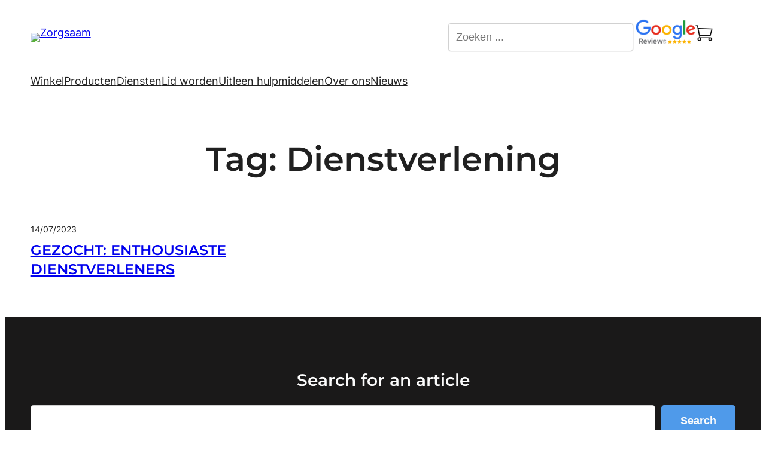

--- FILE ---
content_type: text/css
request_url: https://zorgsaam.nl/wp-content/fluent-snippet-storage/cached/1-onwise-custom-css.css?ver=1763736058
body_size: 951
content:
/* Header */
.ti-widget.ti-goog {
    text-align: right!important;
}
/* END Header */
/* Product categories */
.tax-product_cat .wp-block-term-description p {
    border: none;
    padding: 0;
    font-weight: 400;
}
/* END Product categories */
/* Product pagina's */
.taxonomy-product_cat .wp-block-post-terms__prefix, .taxonomy-product_tag .wp-block-post-terms__prefix {
    font-size: 0;
}

.taxonomy-product_cat .wp-block-post-terms__prefix:before {
    content: 'Categoriën: ';
    font-size: 1.1rem;
}


.taxonomy-product_tag .wp-block-post-terms__prefix:before {
    content: 'Tags: ';
    font-size: 1.1rem;
}

.qib-button-wrapper {
    grid-column: unset!important;
}

.onw-product-usps {
    margin-bottom: 25px;
    padding-left: 15px;
}

.onw-product-usps li {
    list-style: none;
}

.onw-product-usps li:before {
    content: '';
    background-image: url('data:image/svg+xml,<svg fill="%23007d32" version="1.1" id="Capa_1" xmlns="http://www.w3.org/2000/svg" xmlns:xlink="http://www.w3.org/1999/xlink" width="800px" height="800px" viewBox="0 0 78.369 78.369" xml:space="preserve"><g><path d="M78.049,19.015L29.458,67.606c-0.428,0.428-1.121,0.428-1.548,0L0.32,40.015c-0.427-0.426-0.427-1.119,0-1.547l6.704-6.704c0.428-0.427,1.121-0.427,1.548,0l20.113,20.112l41.113-41.113c0.429-0.427,1.12-0.427,1.548,0l6.703,6.704C78.477,17.894,78.477,18.586,78.049,19.015z"/></g></svg>');
    background-repeat: no-repeat;
    background-size: 100%;
    background-position: center;
    width: 25px;
    height: 25px;
    display: inline-block;
    position: relative;
    top: 2px;
    margin-right: 15px;
}

.onw-product-description.onw-read-more {
    max-height: 170px;
    overflow: hidden;
    transition: all 200ms ease;
}

.button {
    display: inline-block;
    padding: 10px 25px;
    background-color: #bcd48e;
    color: #ffffff;
    border-radius: 4px;
    cursor: pointer;
    transition: background-color 200ms ease-in-out;
}

.onw-read-more-toggle.button {
    padding: 5px 15px;
    font-size: 0.85em;
    margin-top: 15px;
}

.button:hover {
    background-color: #9ac6ad;
}

.onw-read-more.onw-read-more-open {
    max-height: 2000px;
}

.onw-read-more-open ~ .onw-read-more-toggle {
    font-size: 0;
}

.onw-read-more-open ~ .onw-read-more-toggle:before {
    content: 'Lees minder';
    font-size: 1rem;
}
/* END Product pagina's */
/* Diensten pagina */
.onw-image-row > * {
    width: 50%;
}

.onw-image-row > div {
    padding: 25px;
}

.onw-image-row .wp-block-heading {
    padding-top: 0;
}

.onw-image-row {
    padding: 75px 0;
}

.onw-image-row > div > :last-child {
    margin-bottom: 0;
    padding-bottom: 0;
}

.onw-image-row + .onw-image-row {
    padding-top: 0;
}

.onw-diensten-blok {
    max-width: 100%;
    width: 500px;
    padding-left: 25px;
}

.onw-cta-blok .wp-element-button {
    background-color: #ffffff;
}

.onw-image-row > div:first-child {
    padding-left: 0;
}

.onw-image-row > div:last-child {
    padding-right: 0;
}

.onw-cta-row > :first-child {
	padding-right: 25px;
}

.onw-cta-row {
    align-items: flex-start;
}
@media (min-width: 768px) {
.onw-cta-row > :first-child {
    width: 65%;
}

.onw-cta-row > :last-child {
    width: 35%;
}
}
/* END Diensten pagina */
/* Misc */
@media (max-width: 767px) {
    body .is-layout-flex {
        flex-wrap: wrap;
    }
}
/* END Misc */
/* Afspraak knop */
.cart:has(.onw-appointment-button) {
    display: flex;
    align-items: center;
    gap: 15px;
    flex-wrap: wrap;
}

.woocommerce div.product form.cart div.quantity .qty {
    box-sizing: border-box;
    margin: 0 10px!important;
}

.onw-appointment-button {
    text-decoration: none;
    padding: 6px 24px;
    border-radius: 5px;
    font-weight: 600;
    text-align: center;
    width: fit-content;
}

@media (max-width: 767px) {
    .woocommerce-variation-add-to-cart:has(.onw-appointment-button) .button {
        width: 100%;
    }
}
/* END Afspraak knop */

--- FILE ---
content_type: text/css
request_url: https://zorgsaam.nl/wp-content/fluent-snippet-storage/cached/3-tts-custom-css.css?ver=1763739539
body_size: 2731
content:
/* fibosearch */

.dgwt-wcas-style-pirx.dgwt-wcas-style-pirx-compact .dgwt-wcas-sf-wrapp button.dgwt-wcas-search-submit {
  display: none;
}

.dgwt-wcas-style-pirx .dgwt-wcas-sf-wrapp input[type="search"].dgwt-wcas-search-input::placeholder {
  color: #000;
  font-size: 18px;
}

.dgwt-wcas-style-pirx.dgwt-wcas-style-pirx-compact .dgwt-wcas-sf-wrapp input[type="search"].dgwt-wcas-search-input {
  font-size: 18px!important;
}

.navtablet {display:none;}


/* 28 aug aanpassing voor tabelweergave */

.wp-block-table td, .wp-block-table th {
  padding: .4em;
  vertical-align: top;
  font-size: 15px;
}

/* december */

  .wp-block-eedee-block-gutenslider.arrow-position-sides .eedee-gutenslider-prev {
    left: -5%;
  }

  .wp-block-eedee-block-gutenslider.arrow-position-sides .eedee-gutenslider-next {
    right: -5%;
  }

.verbergen {
	display:none;
}

.rsbtn.rsexpanded {
	width: 390px !important;
}

/* juni verbergen reset variation knop direct onder de opties die stijling in de war gooide */

.woocommerce div.product form.cart .reset_variations {
  display: none!important;
}

h1, h2, h3 {
/*	font-family: coconregular;
letter-spacing: -1.1px;
*/
	font-family: 'Montserrat', sans-serif;
}

h1, h2, h3 {
  font-weight: 600;
}

.table.table-striped {
  text-align: left;
}

button[type="submit"], input[type="submit"] {
  padding: 0 20px;
  background-color: #4f9aea !important;
  border: 1px solid #fff;
}

/* icon winkelwagen menu */

.cart-in-topnav p {
    padding: 5px 0 0 0;
  }

.cart-in-topnav img {
    max-height: 20px;
	transition: all 0.5s ease;
  }

.cart-in-topnav img:hover {
    max-height: 24px;
	margin-right: 2px;
  }

.cart-link {
    text-decoration: none;
  }

.cart-count {
	background-color: transparent;
	color: #070707;
	padding: 4px 8px;
	border-radius: 50%;
	font-weight: 800;
	margin: 0 0 0 -5px;
	border: 1px solid #000;
}

.wp-block-navigation .wp-block-navigation-item__content,
.zijbalk a,
footer a {
  background: linear-gradient(to right, #e6f4fe 50%, white 50%);
    background-position-x: 0%;
    background-position-y: 0%;
    background-size: auto;
  background-size: 200% 100%;
  background-position: right bottom;
  transition: all .5s ease-out;
}

.wp-block-navigation-item__content:hover,
.zijbalk a:hover,
footer a:hover
{
  background-position: left bottom;
}

/* wc categories block home */

.wc-block-featured-category .wp-block-button__link.wp-element-button{
	color: #fefbfb;
	font-weight: 800;
	background: #3a8d37e3;
	width: 150px;
}

.wp-block-cover h2, .wp-block-cover h3, .wc-block-featured-category__title {
	background: #00000059;
/*	padding: 4% !important; */
}

.wp-block-latest-posts__post-title {
  font-weight: 600;
}

.wp-block-table td, .wp-block-table th {
  border: 1px solid #9999991a;
}

/* featured products home */

.home .wc-block-featured-product__title {
	display: none;
}

.wp-block-button__link.wp-element-button {
	border: 1px solid #777!important;
	padding: 15px 20px !important;
}

.wp-block-button__link.wp-element-button:hover {
	box-shadow: none;
}

/* zijbalk */

.zijbalk a {
	
	text-decoration:none;
	padding-bottom:4px;
	border-bottom: 1px dotted #222;
}

/* categorie blok */

.wc-block-featured-category.wp-block-woocommerce-featured-category,
.wc-block-featured-category.wp-block-woocommerce-featured-category {
	
	min-height: 250px !important;
}

/* woo */

.wp-block-term-description p {
  border: 1px solid #efefef;
  padding: 2%;
  font-weight: 800;
}

/* ander soort knop in winkelwagen bij zoekresultaten en niet bovenin  */

.search-results .wp-block-button.wc-block-components-product-button.has-text-align-center {
  display: none;
}

.woocommerce-page .cart-collaterals h2 {
  margin: 0!important;
}

label[for="payment_method_multisafepay_ideal"] img {
  width: 150px;
}

.gform_confirmation_message {
  border: 1px solid #d5d5d5;
  background: #c5ffc5;
  padding: 2%;
}

/* strong teksten uit oude site in block, anders 1 lange zin */
.product-template-default .wp-block-post-excerpt strong {
  display: block;
  margin: 15px 0;
}

.wc-block-featured-category__description, .wc-block-featured-category__link, .wc-block-featured-category__price, .wc-block-featured-category__title, .wc-block-featured-category__variation {
/*  padding: 6%!important;*/
  font-size: 1.4em!important;
}

.wc-block-components-product-sale-badge,
.woocommerce span.onsale
{
	background: #1082fb;
	border: none;
	border-radius: 5px;
	box-sizing: border-box;
	color: #fff;
	display: inline-block;
	font-size: 1em;
	font-weight: 600;
	margin: 0 auto 12px;
	padding: .25em .75em;
	position: static;
	text-align: center;
	text-transform: uppercase;
	width: 100%;
	z-index: 9;
	right: 0!important;
	top: -10px !important;
	left: 0 !important;
}

h2.woocommerce-loop-product__title {
	font-style: normal;
	font-weight: 600;
	letter-spacing: 0px;
	font-family: var(--wp--preset--font-family--inter) !important;
	font-size: 20px !important;
}

#tab-title-additional_information {
	display: none;
}

.product-template-default .upsells {
	display:none	
}

/* titel tijdelijk display none in standaard woo grid omdat deze nu er boven staat */
.single .wp-block-post-title.has-large-font-size.has-inter-font-family {
	display: none;
}

/* extra css ivm nieuwe plus minus plugin */
.woocommerce div.product form.cart div.quantity .qty {
	margin: 0 .5rem;
}

.comment-form input:not([type="submit"]), .comment-form textarea, input:read-write, select, textarea {
	border: 1px solid #0000002e !important;
	border-radius: 5px !important;
	padding: 12px !important;
}

.wp-block-search__inside-wrapper {
  border: none !important;
}

/* aanbiedingen pagina zonder in winkelwagen knop */
.featured a.button {
  display: none !important;
}


.woocommerce div.product form.cart button.single_add_to_cart_button, .woocommerce div.product form.cart button[name="add-to-cart"] {
	padding: 6px 24px;
	border-radius: 5px;
}
	
.products-block-post-template li,
.woocommerce ul.products li.product, .woocommerce-page ul.products li.product
{
	padding: 2%;
	border: 1px dotted #00000054;
}

#tab-related_products .button {
	display: none !important;
}

.price.non_member, .price.on_member, .price.customVariable {
	color: #000 !important;
	padding: 5px 0;
	margin: 0;
	border-top: 1px solid #00000012;
	border-bottom: 1px solid #00000012;
	font-size:20px!important;
}

.woocommerce-Price-amount.amount {
	font-size:20px!important;	
}

.woocommerce-variation.single_variation {
	margin-bottom: 30px;
}

.woocommerce table.variations tr td select {
	font-size: 18px!important;
}

.woocommerce a.added_to_cart {
  padding: 2%;
  border: 1px solid #0000001f;
  text-align: center;
  background: #d4ffb742;
  text-decoration: none;
  font-weight: 600;
}

/* aanpassingen cart en checkout template */

.woocommerce-checkout main,
.woocommerce-cart main{
  max-width: 900px;
  margin: 0 auto;
}

.woocommerce .col2-set .col-1, .woocommerce-page .col2-set .col-1,
.woocommerce .col2-set .col-2, .woocommerce-page .col2-set .col-2{
  float: none;
  width: 100%;
}

.woocommerce .cart-collaterals .cart_totals, .woocommerce-page .cart-collaterals .cart_totals {
  float: none;
  width: 100%;
}

.woocommerce-cart button[type="submit"], input[type="submit"],
.woocommerce-checkout button[type="submit"], input[type="submit"]
{
  padding: 10px 24px;
}

.custom_text_cart .member_section_holder .twoBtn a.checkout-button, {
  background: #149900 !important;
  color: #fff !important;
  text-decoration: none;
  font-size: 20px;
  font-weight: 600;
}

label[for="coupon_code"] {
  margin: -3px 5px 0 0 !important;
}

.button[name="update_cart"] {
  margin: 2.3px 0 0 0;
}

#add_payment_method .wc-proceed-to-checkout a.checkout-button, .woocommerce-cart .wc-proceed-to-checkout a.checkout-button, .woocommerce-checkout .wc-proceed-to-checkout a.checkout-button {
	padding: 10px 24px;
	background-color: #4f9aea !important;
	color: #fff !important;
	text-decoration: none;
	font-weight: 600;
	font-size: 18px;
	line-height: 1.5;
}

.input-text {
	font-size: 16px !important;
}

.shop_table.woocommerce-checkout-review-order-table {
  width: 100% !important;
}

#membershipForm .loginError {
	font-size: 18px;
	color: #bf0606;
	line-height: 1.4;
	margin-bottom: 10px;
	width: 85%;
}

.wc-block-featured-product.alignnone.has-background.has-custom-groen-1-background-color.wp-block-woocommerce-featured-product {
  min-height: 350px!important;
}

/* aanpassen my account pagina */

.woocommerce-account .woocommerce {
  padding: 0 !important;
  margin: 40px 0 !important;
}

.woocommerce-MyAccount-navigation-link.woocommerce-MyAccount-navigation-link--downloads {
  display: none;
}

@media (max-width: 1100px) {
	
	header, footer, main {
		padding: 0 4%!important;
}
	#wp-block-search__input-4 {
		max-width: 160px;
}
	.woocommerce div.product form.cart button.single_add_to_cart_button, .woocommerce div.product form.cart button[name="add-to-cart"] {
		padding: 9px 24px;
}
	/* category 3 rijen ipv 4 */
	.wp-block-post-template.is-flex-container.is-flex-container.columns-4 > li {
		width: calc(33% - .9375em);
}

	/* footer en topnav te breed */
	.wp-container-35,
	.wp-container-3,
	.wp-container-10
	{
  padding: 0 4% !important;
}
	
}

@media (max-width: 800px) {


.navtablet {display:initial;}
.navdesk {display:none;}
.wp-block-navigation__responsive-container-open svg {
  height: 42px;
  width: 44px;
}
    
	.wp-container-8 {
		position: absolute;
		top: 34px;
		right: 30px;
}
	
	.wp-block-button__link.wp-element-button {
		padding: 4% !important;
		font-size: 16px !important;
}
	
	.wp-block-cover h2, .wp-block-cover h3 {
		text-shadow: 2px 2px 20px #151414;
		padding: 350px 20px 0 0 !important;
		color: #fff !important;
}
	/* category 2 rijen ipv 4 */
	.wp-block-post-template.is-flex-container.is-flex-container.columns-4 > li {
		width: calc(50% - .9375em);
}
	
	.button[name="update_cart"] {
		float: left !important;
		margin-top: 10px;
}
	/* footer */
	.wp-container-44 {
  padding: 0 35px;
}
	
}

@media (max-width: 500px) {
	
	.wp-container-6 {
		position: absolute;
		top: 37px;
		right: 105px;
}
	
	.wp-block-navigation__responsive-container-close, .wp-block-navigation__responsive-container-open {
		border: 1px solid #00000040;
}
	
	.wp-container-16.wp-container-16,
	.wp-container-21.wp-container-21,
	.wp-container-17.wp-container-17,
	.wp-container-22.wp-container-22,
	.wp-container-18.wp-container-18,
	.wp-container-23.wp-container-23 {
		flex-wrap: wrap;
}
	
	.wp-block-button__link.wp-element-button {
		font-size: 20px !important;
		padding: 2% !important;
}
	
	.wp-block-cover h2, .wp-block-cover h3 {
		padding: 250px 20px 0 0 !important;
}
	
	.wp-block-post-template.is-flex-container.is-flex-container.columns-4 > li {
		width: calc(100% - .9375em);
}
	
	.woocommerce td.product-quantity {
		min-width: 80px;
		min-height: 80px;
}
	
	.custom_text_cart .member_section_holder {
		width: 100%;
}
	
}

--- FILE ---
content_type: text/css
request_url: https://zorgsaam.nl/wp-content/plugins/woocommerce_member_price/css/style.css?ver=1.0.0
body_size: 369
content:
.tr_sucess{width:calc(100% - 30px);padding:10px;margin-bottom:10px;border:1px solid #3ab629;background-color:#deefd7;color:#527e5a;text-align:center;margin-bottom:25px;}
.tr_error{width:calc(100% - 30px);padding:10px;margin-bottom:10px;border:1px solid #CC0000;background-color:#FFEBE8;text-align:center}
.woocommerce div.product p.price.non_member{float: none;margin-bottom: 0px;}
.woocommerce div.product p.price.on_member{float: none;}
.custom_text_cart {float: left;width: 100%;border-top: 1px solid rgba(0,0,0,.1);margin-top: 30px;}
.custom_text_cart .member_section_holder{width: 50%;float: left;    padding-right: 20px;}
.custom_text_cart .member_section_holder h3{margin-bottom: 10px;font-weight: 600}
.custom_text_cart .member_section_holder .member_input{margin-bottom: 10px;font-weight: 600}
.custom_text_cart .member_section_holder .member_save{margin-bottom: 10px;font-weight: 600}
.custom_text_cart .member_section input[type="text"]{width: 80%;}
.custom_text_cart .member_section input#membership_postcode{margin-bottom: 5px;}
.custom_text_cart .member_section_holder a.checkout-button{background: #fff !important;;color: #000!important;;}
.custom_text_cart .member_section_holder .twoBtn a.checkout-button{background: #0033ab !important;;color: #fff!important;;}
.order-total td small.includes_tax{display: none!important;}
.single_variation_wrap .woocommerce-variation-price:before,.single_variation_wrap .woocommerce-variation-price:after{clear: both;display: block;content: '';}
span.price.customVariable{display: block !important}
input.errorBorder { border-color: #ff0000;}
.loginError{font-size: 13px;color: #ff0000;line-height: 15px;margin-bottom: 0;padding-bottom: 10px;}
.loginErrorOther{font-size: 13px;color: #ff0000;line-height: 15px;margin-bottom: 0;padding-bottom: 10px;}
img.loadingGif {float: left;margin: 5px 0 0 5px;display: none;}
img.loadingGifOther {float: right;margin: 15px 0 0 5px;display: none;}
#validate_membership{float: left;}
.membership_postcode_msg {display: block;font-size: 14px;line-height: 16px;margin-bottom: 1em;font-weight: 500;}

/*Media Query Start here*/
@media(max-width:991px){
    .tr_sucess{width:calc(100% - 15px)}
    .tr_error{width:calc(100% - 15px)}
}

@media(min-width:768px) and (max-width:991px){
}

@media(max-width:767px){
}

@media(max-width:479px){
}

--- FILE ---
content_type: application/javascript
request_url: https://zorgsaam.nl/wp-content/plugins/woocommerce_member_price/js/custom.js?ver=1.0.0
body_size: 689
content:
(function ($) {
    $(document).ready(function () {


        if ($('td[data-title="Subtotal"]').length > 0) {
            var siz = $('td[data-title="Subtotal"]').children('.tax_label').size();
            if (siz === 1) {
                $('td[data-title="Subtotal"]').children('.tax_label').hide()
            }
        }
        if ($('#membershipForm').length > 0) {
            $('#validate_membership').on('click', function (e) {
                e.preventDefault();
                $('#membership_number').removeClass('errorBorder');
                $('#membership_postcode').removeClass('errorBorder');
                $('.loginError').html('');
                if ($('#membership_number').val() === '') {
                    $('#membership_number').addClass('errorBorder');
                    e.preventDefault();
                } else if ($('#membership_postcode').val() === '') {
                    $('#membership_postcode').addClass('errorBorder');
                    e.preventDefault();
                } else {
                    $.ajax({
                        type: "post",
                        url: mp_addon.ajaxurl,
                        data: $('#membershipForm').serialize(),
                        dataType: 'json',
                        beforeSend: function () {
                            $('.loadingGif').show();
                        },
                        success: function (res) {
                            $('.loadingGif').hide();
                            // If status === true
                            if (res.status === true && res.class === "nologin") {
                                $('.loginError').html('');
                                $('.loginError').html(res.msg);
                                return false;
                            } else if (res.status === true && res.class === "novalid") {
                                $('.loginError').html('');
                                $('.loginError').html(res.msg);
                                return false;
                            } else if (res.status === true && res.class === "ok") {
                                $('#go_to_checkout')[0].click();
                            } else {
                                return false;
                            }
                        }
                    });
                }
            });
        }
        if ($('#become_member_checkout').length > 0) {
            $('#become_member_checkout').on('click', function (e) {
                var data = {
                    action: 'become_member_checkout_condition',
                    nonce: mp_addon.nonce
                };
                $.ajax({
                    type: "post",
                    url: mp_addon.ajaxurl,
                    data: data,
                    dataType: 'json',
                    beforeSend: function () {
                        $('.loadingGifOther').show();
                    },
                    success: function (res) {
                        $('.loadingGif').hide();
                        // If status === true
                        if (res.status === true && res.class === "onlyMember") {
                            $('.loginErrorOther').html('');
                            $('.loginErrorOther').html(res.msg);
                            $('.loadingGifOther').hide();
                            return false;
                        } else if (res.status === true && res.class === "notMember") {
                            $('.loginErrorOther').html('');
                            $('#go_to_checkout')[0].click();
//                            return false;
                        } else if (res.status === true && res.class === "notLogin") {
                            $('.loginErrorOther').html('');
                            $('#go_to_checkout')[0].click();
//                            return false;
                        }
                    }
                });
            });
        }


        /* My account login by Membership Number  */

        $("#by_username_pwd").prop("checked", true);
        $('.user-login-form input[type=radio]').on('click', function () {
            var value = $(this).val();
            console.log(value);
            if (value === 'membernum') {
                $('.show_if_membernum').slideDown(function () {
                    $(".show_if_username_pwd").hide();
                    $(".show_if_membernum").show();
                });

            } else {
                $(".show_if_username_pwd").show();
                $('.show_if_username_pwd').slideDown(function () {
                    $(".show_if_membernum").hide();

                });

            }
        });


        jQuery('#login_btn_member').on('click', function (e) {
            $('.loginError').html('');
            e.preventDefault();

            if ($('#login_by_membership_num').val() === '') {
                $('#login_by_membership_num').addClass('errorBorder');
                e.preventDefault();
            } else {
                var membership_num = $('#login_by_membership_num').val();
                var nonce = $('#nonce').val();
                $.ajax({
                    type: "post",
                    url: mp_addon.ajaxurl,
                    data: {'action': 'check_user_member_number', 'membership_number': membership_num, 'nonce': nonce},
                    dataType: 'json',
                    beforeSend: function () {
                        $('.loadingGif').show();
                    },
                    success: function (res) {
                        $('.loadingGif').hide();
                        // If status === true
                        if (res.status === true && res.class === "nologin") {
                            $('.loginError').html('');
                            $('.loginError').html(res.msg);
                            return false;
                        } else if (res.status === true && res.class === "novalid") {
                            $('.loginError').html('');
                            $('.loginError').html(res.msg);
                            return false;
                        } else if (res.status === true && res.class === "ok") {
                            window.location.reload();
                        } else {
                            return false;
                        }
                    }
                });
            }
        });





    });
    $(window).load(function () {

    });
    $(window).resize(function () {

    });
})(jQuery);

--- FILE ---
content_type: application/javascript
request_url: https://zorgsaam.nl/wp-content/fluent-snippet-storage/cached/2-onwise-custom-js.js?ver=1755185174
body_size: 5
content:
jQuery(function(){
	jQuery('.onw-product-description.onw-read-more').after('<div class="onw-read-more-toggle button">Lees meer</div>');
	jQuery('.onw-read-more-toggle').click(function(){
    	jQuery(this).parent().find('.onw-read-more').toggleClass('onw-read-more-open');
	});
});